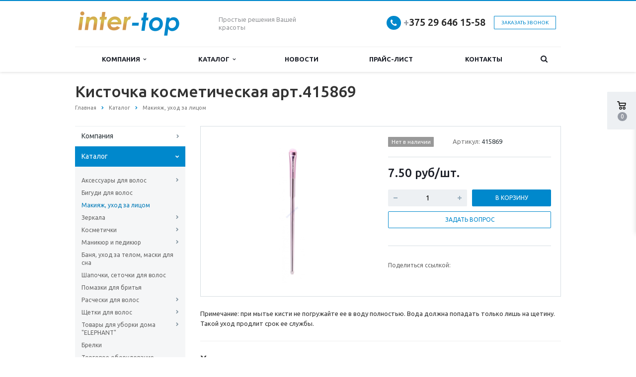

--- FILE ---
content_type: text/html; charset=UTF-8
request_url: https://inter-top.by/catalog/makiyazh-ukhod-za-litsom/kistochka-kosmeticheskaya-art-415869/
body_size: 15095
content:
<!DOCTYPE html>
<html xml:lang="ru" lang="ru" class=" ">
	<head>
						<title>Кисточка косметическая арт.415869 - inter-top.by</title>
		<meta name="viewport" content="width=device-width, initial-scale=1.0">
		<link href='https://fonts.googleapis.com/css?family=Open+Sans:300italic,400italic,600italic,700italic,800italic,400,300,600,700,800&subset=latin,cyrillic-ext' rel='stylesheet'>
		<link href='https://fonts.googleapis.com/css?family=Ubuntu:400,700italic,700,500italic,500,400italic,300,300italic&subset=latin,cyrillic-ext' rel='stylesheet'>
																		<meta http-equiv="Content-Type" content="text/html; charset=UTF-8" />
<meta name="description" content="Компания специализируется на дистрибуции галантерейных товаров, которые пользуются устойчивым спросом в условиях современного рынка." />
<script data-skip-moving="true">(function(w, d, n) {var cl = "bx-core";var ht = d.documentElement;var htc = ht ? ht.className : undefined;if (htc === undefined || htc.indexOf(cl) !== -1){return;}var ua = n.userAgent;if (/(iPad;)|(iPhone;)/i.test(ua)){cl += " bx-ios";}else if (/Windows/i.test(ua)){cl += ' bx-win';}else if (/Macintosh/i.test(ua)){cl += " bx-mac";}else if (/Linux/i.test(ua) && !/Android/i.test(ua)){cl += " bx-linux";}else if (/Android/i.test(ua)){cl += " bx-android";}cl += (/(ipad|iphone|android|mobile|touch)/i.test(ua) ? " bx-touch" : " bx-no-touch");cl += w.devicePixelRatio && w.devicePixelRatio >= 2? " bx-retina": " bx-no-retina";if (/AppleWebKit/.test(ua)){cl += " bx-chrome";}else if (/Opera/.test(ua)){cl += " bx-opera";}else if (/Firefox/.test(ua)){cl += " bx-firefox";}ht.className = htc ? htc + " " + cl : cl;})(window, document, navigator);</script>


<link href="/bitrix/cache/css/s1/aspro-scorp/template_2d279c033ba1751185febb46c36787cf/template_2d279c033ba1751185febb46c36787cf_v1.css?1760821082328553"  data-template-style="true" rel="stylesheet" />







<script data-skip-moving='true'>window['asproRecaptcha'] = {params: {'recaptchaColor':'','recaptchaLogoShow':'','recaptchaSize':'','recaptchaBadge':'','recaptchaLang':'ru'},key: '6LfMFCIpAAAAANhX3ssMTv2QRtbcFPAjSx2UWtBO',ver: '3'};</script>
<script data-skip-moving='true'>!function(c,t,n,p){function s(e){var a=t.getElementById(e);if(a&&!(a.className.indexOf("g-recaptcha")<0)&&c.grecaptcha)if("3"==c[p].ver)a.innerHTML='<textarea class="g-recaptcha-response" style="display:none;resize:0;" name="g-recaptcha-response"></textarea>',grecaptcha.ready(function(){grecaptcha.execute(c[p].key,{action:"maxscore"}).then(function(e){a.innerHTML='<textarea class="g-recaptcha-response" style="display:none;resize:0;" name="g-recaptcha-response">'+e+"</textarea>"})});else{if(a.children.length)return;var r=grecaptcha.render(e,{sitekey:c[p].key+"",theme:c[p].params.recaptchaColor+"",size:c[p].params.recaptchaSize+"",callback:"onCaptchaVerify"+c[p].params.recaptchaSize,badge:c[p].params.recaptchaBadge});$(a).attr("data-widgetid",r)}}c.onLoadRenderRecaptcha=function(){var e=[];for(var a in c[n].args)if(c[n].args.hasOwnProperty(a)){var r=c[n].args[a][0];-1==e.indexOf(r)&&(e.push(r),s(r))}c[n]=function(e){s(e)}},c[n]=c[n]||function(){var e,a,r;c[n].args=c[n].args||[],c[n].args.push(arguments),a="recaptchaApiLoader",(e=t).getElementById(a)||((r=e.createElement("script")).id=a,r.src="//www.google.com/recaptcha/api.js?hl="+c[p].params.recaptchaLang+"&onload=onLoadRenderRecaptcha&render="+("3"==c[p].ver?c[p].key:"explicit"),e.head.appendChild(r))}}(window,document,"renderRecaptchaById","asproRecaptcha");</script>
<script data-skip-moving='true'>!function(){var getFormNode=function(childNode){for(var c=childNode;c;)if("form"===(c=c.parentNode).nodeName.toLowerCase())return c;return null},getCaptchaWords=function(parentNode){var captchaWords=[],inputs=null,hasParentNode=!1;void 0!==parentNode&&(hasParentNode=null!==parentNode),inputs=hasParentNode?parentNode.getElementsByTagName("input"):document.getElementsByName("captcha_word");for(var i=0;i<inputs.length;i++)"captcha_word"===inputs[i].name&&captchaWords.push(inputs[i]);return captchaWords},getCaptchaImages=function(parentNode){for(var captchaImages=[],images=parentNode.getElementsByTagName("img"),i=0;i<images.length;i++)(/\/bitrix\/tools\/captcha.php\?(captcha_code|captcha_sid)=[^>]*?/i.test(images[i].src)||"captcha"===images[i].id)&&captchaImages.push(images[i]);return captchaImages},getFormsWithCaptcha=function(){var fromDocument=null,captchaWordFields=getCaptchaWords(null);if(0===captchaWordFields.length)return[];for(var forms=[],i=0;i<captchaWordFields.length;i++){var f=getFormNode(captchaWordFields[i]);null!==f&&forms.push(f)}return forms},replaceCaptchaWordWithReCAPTCHAField=function(captchaWord){var recaptchaId="recaptcha-dynamic-"+(new Date).getTime();if(null!==document.getElementById(recaptchaId)){var elementExists=!1,additionalIdParameter=null,maxRandomValue=65535;do{additionalIdParameter=Math.floor(65535*Math.random()),elementExists=null!==document.getElementById(recaptchaId+additionalIdParameter)}while(elementExists);recaptchaId+=additionalIdParameter}var cwReplacement=document.createElement("div");cwReplacement.id=recaptchaId,cwReplacement.className="g-recaptcha",cwReplacement.attributes["data-sitekey"]=window.asproRecaptcha.key,captchaWord.parentNode&&(captchaWord.parentNode.className+=" recaptcha_text",captchaWord.parentNode.replaceChild(cwReplacement,captchaWord)),"3"==window.asproRecaptcha.ver&&(captchaWord.closest(".captcha-row").style.display="none"),renderRecaptchaById(recaptchaId)},hideCaptchaImage=function(captchaImage){var srcValue="[data-uri]";captchaImage.attributes.src=srcValue,captchaImage.style.display="none","src"in captchaImage&&(captchaImage.parentNode&&-1===captchaImage.parentNode.className.indexOf("recaptcha_tmp_img")&&(captchaImage.parentNode.className+=" recaptcha_tmp_img"),captchaImage.src=srcValue)},replaceCaptchaHintMessagesWithReCAPTCHAHintMessages=function(form){"function"==typeof $&&$(form).find(".captcha-row label > span").length&&$(form).find(".captcha-row label > span").html(BX.message("RECAPTCHA_TEXT")+' <span class="required-star">*</span>')},findAndReplaceBitrixCaptchaWithReCAPTCHA=function(){for(var forms=getFormsWithCaptcha(),j,i=0;i<forms.length;i++){var form=forms[i],captchaWords=getCaptchaWords(form);if(0!==captchaWords.length){var captchaImages=getCaptchaImages(form);if(0!==captchaImages.length){for(j=0;j<captchaWords.length;j++)replaceCaptchaWordWithReCAPTCHAField(captchaWords[j]);for(j=0;j<captchaImages.length;j++)hideCaptchaImage(captchaImages[j]);replaceCaptchaHintMessagesWithReCAPTCHAHintMessages(form)}}}},fillEmptyReCAPTCHAFieldsIfLoaded=function(){if("undefined"!=typeof renderRecaptchaById)for(var elements=document.getElementsByClassName("g-recaptcha"),i=0;i<elements.length;i++){var element=elements[i];if(0===element.innerHTML.length){var id=element.id;if("string"==typeof id&&0!==id.length){if("3"==window.asproRecaptcha.ver)element.closest(".captcha-row").style.display="none";else if("function"==typeof $){var captcha_wrapper=$(element).closest(".captcha-row");captcha_wrapper.length&&(captcha_wrapper.addClass(window.asproRecaptcha.params.recaptchaSize+" logo_captcha_"+window.asproRecaptcha.params.recaptchaLogoShow+" "+window.asproRecaptcha.params.recaptchaBadge),captcha_wrapper.find(".captcha_image").addClass("recaptcha_tmp_img"),captcha_wrapper.find(".captcha_input").addClass("recaptcha_text"),"invisible"!==window.asproRecaptcha.params.recaptchaSize&&(captcha_wrapper.find("input.recaptcha").length||$('<input type="text" class="recaptcha" value="" />').appendTo(captcha_wrapper)))}renderRecaptchaById(id)}}}},captchaHandler=function(){try{return fillEmptyReCAPTCHAFieldsIfLoaded(),window.renderRecaptchaById&&window.asproRecaptcha&&window.asproRecaptcha.key?(findAndReplaceBitrixCaptchaWithReCAPTCHA(),!0):(console.error("Bad captcha keys or module error"),!0)}catch(e){return console.error(e),!0}};document.addEventListener?document.addEventListener("DOMNodeInserted",captchaHandler,!1):console.warn("Your browser does not support dynamic ReCaptcha replacement")}();</script>
<link rel="shortcut icon" href="/favicon.ico" type="image/x-icon" />
<style>.maxwidth-banner{max-width: none;}</style>
<meta property="og:description" content="Компания специализируется на дистрибуции галантерейных товаров, которые пользуются устойчивым спросом в условиях современного рынка." />
<meta property="og:image" content="/upload/resize_cache/ram.watermark/04a/d56/320/2259/d5502b61e98a08ed9f4c60d0674f2fcc.jpg" />
<link rel="image_src" href="/upload/resize_cache/ram.watermark/04a/d56/320/2259/d5502b61e98a08ed9f4c60d0674f2fcc.jpg"  />
<meta property="og:title" content="Кисточка косметическая арт.415869 - inter-top.by" />
<meta property="og:type" content="article" />
<meta property="og:url" content="/catalog/makiyazh-ukhod-za-litsom/kistochka-kosmeticheskaya-art-415869/" />



																																			</head>
	<body>
														<!--'start_frame_cache_options-block'--><!--'end_frame_cache_options-block'-->																		<div class="body wbasket">
			<div class="body_media"></div>
			<header class="topmenu-LIGHT canfixed">
				<div class="logo_and_menu-row">
					<div class="logo-row row">
						<div class="maxwidth-theme">
							<div class="col-md-3 col-sm-4">
								<div class="logo colored">
									<a href="/"><img src="/logo7.png" alt="inter-top.by" title="inter-top.by" /></a>								</div>
							</div>
							<div class="col-md-9 col-sm-8 col-xs-12">
								<div class="top-description col-md-4 hidden-sm hidden-xs">
									Простые решения
Вашей красоты								</div>
								<div class="top-callback col-md-8">
																			<div class="basket_top basketFlyTrue pull-right hidden-lg hidden-md hidden-sm hidden">
											<div class="b_wrap">
												<a href="/cart/" class="icon"><span class="count"></span></a>
											</div>
										</div>
																		<div class="callback pull-right hidden-xs" data-event="jqm" data-param-id="24" data-name="callback">
										<a href="javascript:;" rel="nofollow" class="btn btn-default white btn-xs">Заказать звонок</a>
									</div>
									<div class="phone pull-right hidden-xs">
										<div class="phone-number">
											<i class="fa fa-phone"></i>
											<div><a href="tel:+37529 646 15-58" rel="nofollow"><span style="color: #969ba5;">+</span>375 29 646 15-58</a></div>
										</div>
										<div class="phone-desc pull-right">
																					</div>
									</div>
									<div class="email pull-right">
										<i class="fa fa-envelope"></i>
										<div><a href="mailto:azubovich1973@gmail.com">azubovich1973@gmail.com</a><br>
 <a href="mailto:azubovich@yandex.by">azubovich@yandex.by</a></div>
									</div>
									<button class="btn btn-responsive-nav visible-xs" data-toggle="collapse" data-target=".nav-main-collapse">
										<i class="fa fa-bars"></i>
									</button>
								</div>
							</div>
						</div>
					</div>					<div class="menu-row row">
						<div class="maxwidth-theme">
							<div class="col-md-12">
								<div class="nav-main-collapse collapse">
									<div class="menu-only">
										<nav class="mega-menu">
												<div class="table-menu hidden-xs">
		<table>
			<tr>
														<td class="dropdown ">
						<div class="wrap">
							<a class="dropdown-toggle" href="/company/" title="Компания">
								Компания																	&nbsp;<i class="fa fa-angle-down"></i>
															</a>
															<span class="tail"></span>
								<ul class="dropdown-menu">
																													<li class=" ">
											<a href="/company/#" title="О компании">О компании</a>
																					</li>
																													<li class=" ">
											<a href="/company/oplati/" title="Оплати">Оплати</a>
																					</li>
																													<li class=" ">
											<a href="/company/licenses/" title="Документы">Документы</a>
																					</li>
																													<li class=" ">
											<a href="/company/partners/" title="Партнеры">Партнеры</a>
																					</li>
																													<li class=" ">
											<a href="/company/reviews/" title="Отзывы клиентов">Отзывы клиентов</a>
																					</li>
																													<li class=" ">
											<a href="/company/vacancy/" title="Вакансии">Вакансии</a>
																					</li>
																													<li class=" ">
											<a href="/company/requisites/" title="Реквизиты">Реквизиты</a>
																					</li>
																	</ul>
													</div>
					</td>
														<td class="dropdown ">
						<div class="wrap">
							<a class="dropdown-toggle" href="/catalog/" title="Каталог">
								Каталог																	&nbsp;<i class="fa fa-angle-down"></i>
															</a>
															<span class="tail"></span>
								<ul class="dropdown-menu">
																													<li class=" ">
											<a href="" title=""></a>
																					</li>
																													<li class="dropdown-submenu ">
											<a href="/catalog/aksessuary-dlya-volos/" title="Аксессуары для волос">Аксессуары для волос</a>
																							<ul class="dropdown-menu">
																																									<li class=" ">
															<a href="/catalog/aksessuary-dlya-volos/zakolki-dlya-volos-/" title="Заколки для волос ">Заколки для волос </a>
																													</li>
																																									<li class=" ">
															<a href="/catalog/aksessuary-dlya-volos/rezinki-dlya-volos/" title="Резинки для волос">Резинки для волос</a>
																													</li>
																																									<li class=" ">
															<a href="/catalog/aksessuary-dlya-volos/obruchi-dlya-volos/" title="Обручи для волос">Обручи для волос</a>
																													</li>
																									</ul>
																					</li>
																													<li class=" ">
											<a href="/catalog/bigudi-dlya-volos/" title="Бигуди для волос ">Бигуди для волос </a>
																					</li>
																													<li class=" active">
											<a href="/catalog/makiyazh-ukhod-za-litsom/" title="Макияж, уход за лицом">Макияж, уход за лицом</a>
																					</li>
																													<li class="dropdown-submenu ">
											<a href="/catalog/zerkala/" title="Зеркала">Зеркала</a>
																							<ul class="dropdown-menu">
																																									<li class=" ">
															<a href="/catalog/zerkala/zerkala-sumochnye/" title="Зеркала сумочные">Зеркала сумочные</a>
																													</li>
																																									<li class=" ">
															<a href="/catalog/zerkala/zerkala-nastolnye/" title="Зеркала настольные">Зеркала настольные</a>
																													</li>
																																									<li class=" ">
															<a href="/catalog/zerkala/zerkala-s-led-podsvetkoy/" title="Зеркала с LED подсветкой">Зеркала с LED подсветкой</a>
																													</li>
																																									<li class=" ">
															<a href="/catalog/zerkala/prochie-zerkala/" title="Прочие зеркала">Прочие зеркала</a>
																													</li>
																									</ul>
																					</li>
																													<li class="dropdown-submenu ">
											<a href="/catalog/kosmetichki/" title="Косметички">Косметички</a>
																							<ul class="dropdown-menu">
																																									<li class=" ">
															<a href="/catalog/kosmetichki/kosmetichki-zhenskie/" title="Косметички женские">Косметички женские</a>
																													</li>
																																									<li class=" ">
															<a href="/catalog/kosmetichki/kosmetichki-muzhskie/" title="Косметички мужские">Косметички мужские</a>
																													</li>
																																									<li class=" ">
															<a href="/catalog/kosmetichki/sunduchki-kosmeticheskie/" title="Сундучки косметические">Сундучки косметические</a>
																													</li>
																									</ul>
																					</li>
																													<li class="dropdown-submenu ">
											<a href="/catalog/manikyur-i-pedikyur/" title="Маникюр и педикюр">Маникюр и педикюр</a>
																							<ul class="dropdown-menu">
																																									<li class=" ">
															<a href="/catalog/manikyur-i-pedikyur/manikyurnye-nabory-i-prinadlezhnosti/" title="Маникюрные наборы и принадлежности">Маникюрные наборы и принадлежности</a>
																													</li>
																																									<li class=" ">
															<a href="/catalog/manikyur-i-pedikyur/pedikyur-ukhod-za-nogami/" title="Педикюр, уход за ногами">Педикюр, уход за ногами</a>
																													</li>
																									</ul>
																					</li>
																													<li class=" ">
											<a href="/catalog/banya-ukhod-za-telom/" title="Баня, уход за телом, маски для сна">Баня, уход за телом, маски для сна</a>
																					</li>
																													<li class=" ">
											<a href="/catalog/shapochki-setochki-dlya-volos/" title="Шапочки, сеточки для волос">Шапочки, сеточки для волос</a>
																					</li>
																													<li class=" ">
											<a href="/catalog/pomazki-dlya-britya/" title="Помазки для бритья">Помазки для бритья</a>
																					</li>
																													<li class="dropdown-submenu ">
											<a href="/catalog/rascheski-dlya-volos/" title="Расчески для волос">Расчески для волос</a>
																							<ul class="dropdown-menu">
																																									<li class=" ">
															<a href="/catalog/rascheski-dlya-volos/rascheski-dlya-volos-zhenskie/" title="Расчески для волос женские">Расчески для волос женские</a>
																													</li>
																																									<li class=" ">
															<a href="/catalog/rascheski-dlya-volos/rascheski-dlya-volos-muzhskie/" title="Расчески для волос мужские">Расчески для волос мужские</a>
																													</li>
																																									<li class=" ">
															<a href="/catalog/rascheski-dlya-volos/nabory-raschesok/" title="Наборы расчесок">Наборы расчесок</a>
																													</li>
																																									<li class=" ">
															<a href="/catalog/rascheski-dlya-volos/rascheski-dlya-volos-professionalnye/" title="Расчески для волос профессиональные">Расчески для волос профессиональные</a>
																													</li>
																									</ul>
																					</li>
																													<li class="dropdown-submenu ">
											<a href="/catalog/shchetki-dlya-volos/" title="Щетки для волос">Щетки для волос</a>
																							<ul class="dropdown-menu">
																																									<li class=" ">
															<a href="/catalog/shchetki-dlya-volos/shchetki-dlya-volos-plastik/" title="Щетки для волос - пластик">Щетки для волос - пластик</a>
																													</li>
																																									<li class=" ">
															<a href="/catalog/shchetki-dlya-volos/shchetki-dlya-volos-derevo-naturalnaya-shchetina-eko/" title="Щетки для волос - дерево, натуральная щетина, эко, арома">Щетки для волос - дерево, натуральная щетина, эко, арома</a>
																													</li>
																																									<li class=" ">
															<a href="/catalog/shchetki-dlya-volos/shchetki-dlya-volos-brashingi/" title="Щетки для волос - брашинги">Щетки для волос - брашинги</a>
																													</li>
																																									<li class=" ">
															<a href="/catalog/shchetki-dlya-volos/shchetki-dlya-mokrykh-volos/" title="Щетки для мокрых волос">Щетки для мокрых волос</a>
																													</li>
																																									<li class=" ">
															<a href="/catalog/shchetki-dlya-volos/shchetki-dlya-volos-keramika/" title="Щетки для волос - керамика">Щетки для волос - керамика</a>
																													</li>
																									</ul>
																					</li>
																													<li class="dropdown-submenu ">
											<a href="/catalog/tovary-dlya-uborki-doma-elephant/" title="Товары для уборки дома &quot;ELEPHANT&quot;">Товары для уборки дома &quot;ELEPHANT&quot;</a>
																							<ul class="dropdown-menu">
																																									<li class=" ">
															<a href="/catalog/tovary-dlya-uborki-doma-elephant/shvabry-nasadki-mopy/" title="Швабры, насадки, мопы">Швабры, насадки, мопы</a>
																													</li>
																																									<li class=" ">
															<a href="/catalog/tovary-dlya-uborki-doma-elephant/ruchki-dlya-metly/" title="Ручки для метлы">Ручки для метлы</a>
																													</li>
																																									<li class=" ">
															<a href="/catalog/tovary-dlya-uborki-doma-elephant/skrebki-dlya-okon-i-dushevykh-kabin/" title="Скребки для окон и душевых кабин">Скребки для окон и душевых кабин</a>
																													</li>
																																									<li class=" ">
															<a href="/catalog/tovary-dlya-uborki-doma-elephant/valiki-i-zapasnye-bloki/" title="Валики и запасные блоки">Валики и запасные блоки</a>
																													</li>
																																									<li class=" ">
															<a href="/catalog/tovary-dlya-uborki-doma-elephant/nabory-dlya-uborki/" title="Наборы для уборки">Наборы для уборки</a>
																													</li>
																																									<li class=" ">
															<a href="/catalog/tovary-dlya-uborki-doma-elephant/shchetki-dlya-posudy-dlya-butylok-i-sosok-kovriki-prikhvatki-dlya-goryachego/" title="Щетки для посуды, для бутылок и сосок, коврики, салфетки, прихватки для горячего">Щетки для посуды, для бутылок и сосок, коврики, салфетки, прихватки для горячего</a>
																													</li>
																																									<li class=" ">
															<a href="/catalog/tovary-dlya-uborki-doma-elephant/metly-vantuzy-vedra/" title="Метлы, вантузы, ведра">Метлы, вантузы, ведра</a>
																													</li>
																																									<li class=" ">
															<a href="/catalog/tovary-dlya-uborki-doma-elephant/shchetki-dlya-chistki/" title="Щетки для чистки">Щетки для чистки</a>
																													</li>
																									</ul>
																					</li>
																													<li class=" ">
											<a href="/catalog/brelki/" title="Брелки">Брелки</a>
																					</li>
																													<li class=" ">
											<a href="/catalog/torgovoe-oborudovanie-stoyki/" title="Торговое оборудование - стойки">Торговое оборудование - стойки</a>
																					</li>
																	</ul>
													</div>
					</td>
														<td class=" ">
						<div class="wrap">
							<a class="" href="/info/news/" title="Новости">
								Новости															</a>
													</div>
					</td>
														<td class=" ">
						<div class="wrap">
							<a class="" href="/price/" title="Прайс-лист">
								Прайс-лист															</a>
													</div>
					</td>
														<td class=" ">
						<div class="wrap">
							<a class="" href="/contacts/" title="Контакты">
								Контакты															</a>
													</div>
					</td>
								<td class="dropdown js-dropdown nosave" style="display:none;">
					<div class="wrap">
						<a class="dropdown-toggle more-items" href="#">
							<span>...</span>
						</a>
						<span class="tail"></span>
						<ul class="dropdown-menu"></ul>
					</div>
				</td>
				<td class="search-item nosave">
					<div class="wrap">
						<a href="#" class="search-icon pull-left" title="Поиск по сайту">
							<i class="fa fa-search"></i>
						</a>
					</div>
				</td>
			</tr>
		</table>
	</div>
	<ul class="nav nav-pills responsive-menu visible-xs" id="mainMenu">
		<li>
            <div class="logo-row">
                <div class="top-callback">
                    <div class="phone c_2">
                        <div class="icons"><i class="fa colored fa-phone"></i></div>
                        <div class="phone-number">
                            <div>
                            <a href="tel:+37529 646 15-58" rel="nofollow"><span style="color: #969ba5;">+</span>375 29 646 15-58</a>                            </div>
                        </div>
                    </div>
                </div>
            </div>
        </li>
								<li class="dropdown ">
				<a class="dropdown-toggle1" href="/company/" title="Компания">
					Компания											<i class="fa fa-angle-down dropdown-toggle"></i>
									</a>
									<ul class="dropdown-menu">
																				<li class=" ">
								<a href="/company/#" title="О компании">
									О компании																	</a>
															</li>
																				<li class=" ">
								<a href="/company/oplati/" title="Оплати">
									Оплати																	</a>
															</li>
																				<li class=" ">
								<a href="/company/licenses/" title="Документы">
									Документы																	</a>
															</li>
																				<li class=" ">
								<a href="/company/partners/" title="Партнеры">
									Партнеры																	</a>
															</li>
																				<li class=" ">
								<a href="/company/reviews/" title="Отзывы клиентов">
									Отзывы клиентов																	</a>
															</li>
																				<li class=" ">
								<a href="/company/vacancy/" title="Вакансии">
									Вакансии																	</a>
															</li>
																				<li class=" ">
								<a href="/company/requisites/" title="Реквизиты">
									Реквизиты																	</a>
															</li>
											</ul>
							</li>
								<li class="dropdown ">
				<a class="dropdown-toggle1" href="/catalog/" title="Каталог">
					Каталог											<i class="fa fa-angle-down dropdown-toggle"></i>
									</a>
									<ul class="dropdown-menu">
																				<li class=" ">
								<a href="" title="">
																										</a>
															</li>
																				<li class="dropdown-submenu dropdown-toggle ">
								<a href="/catalog/aksessuary-dlya-volos/" title="Аксессуары для волос">
									Аксессуары для волос																			&nbsp;<i class="fa fa-angle-down"></i>
																	</a>
																	<ul class="dropdown-menu">
																																<li class=" ">
												<a href="/catalog/aksessuary-dlya-volos/zakolki-dlya-volos-/" title="Заколки для волос ">
													Заколки для волос 																									</a>
																							</li>
																																<li class=" ">
												<a href="/catalog/aksessuary-dlya-volos/rezinki-dlya-volos/" title="Резинки для волос">
													Резинки для волос																									</a>
																							</li>
																																<li class=" ">
												<a href="/catalog/aksessuary-dlya-volos/obruchi-dlya-volos/" title="Обручи для волос">
													Обручи для волос																									</a>
																							</li>
																			</ul>
															</li>
																				<li class=" ">
								<a href="/catalog/bigudi-dlya-volos/" title="Бигуди для волос ">
									Бигуди для волос 																	</a>
															</li>
																				<li class=" active">
								<a href="/catalog/makiyazh-ukhod-za-litsom/" title="Макияж, уход за лицом">
									Макияж, уход за лицом																	</a>
															</li>
																				<li class="dropdown-submenu dropdown-toggle ">
								<a href="/catalog/zerkala/" title="Зеркала">
									Зеркала																			&nbsp;<i class="fa fa-angle-down"></i>
																	</a>
																	<ul class="dropdown-menu">
																																<li class=" ">
												<a href="/catalog/zerkala/zerkala-sumochnye/" title="Зеркала сумочные">
													Зеркала сумочные																									</a>
																							</li>
																																<li class=" ">
												<a href="/catalog/zerkala/zerkala-nastolnye/" title="Зеркала настольные">
													Зеркала настольные																									</a>
																							</li>
																																<li class=" ">
												<a href="/catalog/zerkala/zerkala-s-led-podsvetkoy/" title="Зеркала с LED подсветкой">
													Зеркала с LED подсветкой																									</a>
																							</li>
																																<li class=" ">
												<a href="/catalog/zerkala/prochie-zerkala/" title="Прочие зеркала">
													Прочие зеркала																									</a>
																							</li>
																			</ul>
															</li>
																				<li class="dropdown-submenu dropdown-toggle ">
								<a href="/catalog/kosmetichki/" title="Косметички">
									Косметички																			&nbsp;<i class="fa fa-angle-down"></i>
																	</a>
																	<ul class="dropdown-menu">
																																<li class=" ">
												<a href="/catalog/kosmetichki/kosmetichki-zhenskie/" title="Косметички женские">
													Косметички женские																									</a>
																							</li>
																																<li class=" ">
												<a href="/catalog/kosmetichki/kosmetichki-muzhskie/" title="Косметички мужские">
													Косметички мужские																									</a>
																							</li>
																																<li class=" ">
												<a href="/catalog/kosmetichki/sunduchki-kosmeticheskie/" title="Сундучки косметические">
													Сундучки косметические																									</a>
																							</li>
																			</ul>
															</li>
																				<li class="dropdown-submenu dropdown-toggle ">
								<a href="/catalog/manikyur-i-pedikyur/" title="Маникюр и педикюр">
									Маникюр и педикюр																			&nbsp;<i class="fa fa-angle-down"></i>
																	</a>
																	<ul class="dropdown-menu">
																																<li class=" ">
												<a href="/catalog/manikyur-i-pedikyur/manikyurnye-nabory-i-prinadlezhnosti/" title="Маникюрные наборы и принадлежности">
													Маникюрные наборы и принадлежности																									</a>
																							</li>
																																<li class=" ">
												<a href="/catalog/manikyur-i-pedikyur/pedikyur-ukhod-za-nogami/" title="Педикюр, уход за ногами">
													Педикюр, уход за ногами																									</a>
																							</li>
																			</ul>
															</li>
																				<li class=" ">
								<a href="/catalog/banya-ukhod-za-telom/" title="Баня, уход за телом, маски для сна">
									Баня, уход за телом, маски для сна																	</a>
															</li>
																				<li class=" ">
								<a href="/catalog/shapochki-setochki-dlya-volos/" title="Шапочки, сеточки для волос">
									Шапочки, сеточки для волос																	</a>
															</li>
																				<li class=" ">
								<a href="/catalog/pomazki-dlya-britya/" title="Помазки для бритья">
									Помазки для бритья																	</a>
															</li>
																				<li class="dropdown-submenu dropdown-toggle ">
								<a href="/catalog/rascheski-dlya-volos/" title="Расчески для волос">
									Расчески для волос																			&nbsp;<i class="fa fa-angle-down"></i>
																	</a>
																	<ul class="dropdown-menu">
																																<li class=" ">
												<a href="/catalog/rascheski-dlya-volos/rascheski-dlya-volos-zhenskie/" title="Расчески для волос женские">
													Расчески для волос женские																									</a>
																							</li>
																																<li class=" ">
												<a href="/catalog/rascheski-dlya-volos/rascheski-dlya-volos-muzhskie/" title="Расчески для волос мужские">
													Расчески для волос мужские																									</a>
																							</li>
																																<li class=" ">
												<a href="/catalog/rascheski-dlya-volos/nabory-raschesok/" title="Наборы расчесок">
													Наборы расчесок																									</a>
																							</li>
																																<li class=" ">
												<a href="/catalog/rascheski-dlya-volos/rascheski-dlya-volos-professionalnye/" title="Расчески для волос профессиональные">
													Расчески для волос профессиональные																									</a>
																							</li>
																			</ul>
															</li>
																				<li class="dropdown-submenu dropdown-toggle ">
								<a href="/catalog/shchetki-dlya-volos/" title="Щетки для волос">
									Щетки для волос																			&nbsp;<i class="fa fa-angle-down"></i>
																	</a>
																	<ul class="dropdown-menu">
																																<li class=" ">
												<a href="/catalog/shchetki-dlya-volos/shchetki-dlya-volos-plastik/" title="Щетки для волос - пластик">
													Щетки для волос - пластик																									</a>
																							</li>
																																<li class=" ">
												<a href="/catalog/shchetki-dlya-volos/shchetki-dlya-volos-derevo-naturalnaya-shchetina-eko/" title="Щетки для волос - дерево, натуральная щетина, эко, арома">
													Щетки для волос - дерево, натуральная щетина, эко, арома																									</a>
																							</li>
																																<li class=" ">
												<a href="/catalog/shchetki-dlya-volos/shchetki-dlya-volos-brashingi/" title="Щетки для волос - брашинги">
													Щетки для волос - брашинги																									</a>
																							</li>
																																<li class=" ">
												<a href="/catalog/shchetki-dlya-volos/shchetki-dlya-mokrykh-volos/" title="Щетки для мокрых волос">
													Щетки для мокрых волос																									</a>
																							</li>
																																<li class=" ">
												<a href="/catalog/shchetki-dlya-volos/shchetki-dlya-volos-keramika/" title="Щетки для волос - керамика">
													Щетки для волос - керамика																									</a>
																							</li>
																			</ul>
															</li>
																				<li class="dropdown-submenu dropdown-toggle ">
								<a href="/catalog/tovary-dlya-uborki-doma-elephant/" title="Товары для уборки дома &quot;ELEPHANT&quot;">
									Товары для уборки дома &quot;ELEPHANT&quot;																			&nbsp;<i class="fa fa-angle-down"></i>
																	</a>
																	<ul class="dropdown-menu">
																																<li class=" ">
												<a href="/catalog/tovary-dlya-uborki-doma-elephant/shvabry-nasadki-mopy/" title="Швабры, насадки, мопы">
													Швабры, насадки, мопы																									</a>
																							</li>
																																<li class=" ">
												<a href="/catalog/tovary-dlya-uborki-doma-elephant/ruchki-dlya-metly/" title="Ручки для метлы">
													Ручки для метлы																									</a>
																							</li>
																																<li class=" ">
												<a href="/catalog/tovary-dlya-uborki-doma-elephant/skrebki-dlya-okon-i-dushevykh-kabin/" title="Скребки для окон и душевых кабин">
													Скребки для окон и душевых кабин																									</a>
																							</li>
																																<li class=" ">
												<a href="/catalog/tovary-dlya-uborki-doma-elephant/valiki-i-zapasnye-bloki/" title="Валики и запасные блоки">
													Валики и запасные блоки																									</a>
																							</li>
																																<li class=" ">
												<a href="/catalog/tovary-dlya-uborki-doma-elephant/nabory-dlya-uborki/" title="Наборы для уборки">
													Наборы для уборки																									</a>
																							</li>
																																<li class=" ">
												<a href="/catalog/tovary-dlya-uborki-doma-elephant/shchetki-dlya-posudy-dlya-butylok-i-sosok-kovriki-prikhvatki-dlya-goryachego/" title="Щетки для посуды, для бутылок и сосок, коврики, салфетки, прихватки для горячего">
													Щетки для посуды, для бутылок и сосок, коврики, салфетки, прихватки для горячего																									</a>
																							</li>
																																<li class=" ">
												<a href="/catalog/tovary-dlya-uborki-doma-elephant/metly-vantuzy-vedra/" title="Метлы, вантузы, ведра">
													Метлы, вантузы, ведра																									</a>
																							</li>
																																<li class=" ">
												<a href="/catalog/tovary-dlya-uborki-doma-elephant/shchetki-dlya-chistki/" title="Щетки для чистки">
													Щетки для чистки																									</a>
																							</li>
																			</ul>
															</li>
																				<li class=" ">
								<a href="/catalog/brelki/" title="Брелки">
									Брелки																	</a>
															</li>
																				<li class=" ">
								<a href="/catalog/torgovoe-oborudovanie-stoyki/" title="Торговое оборудование - стойки">
									Торговое оборудование - стойки																	</a>
															</li>
											</ul>
							</li>
								<li class=" ">
				<a class="" href="/info/news/" title="Новости">
					Новости									</a>
							</li>
								<li class=" ">
				<a class="" href="/price/" title="Прайс-лист">
					Прайс-лист									</a>
							</li>
								<li class=" ">
				<a class="" href="/contacts/" title="Контакты">
					Контакты									</a>
							</li>
				<li class="search">
			<div class="search-input-div">
				<input class="search-input" type="text" autocomplete="off" maxlength="50" size="40" placeholder="Найти" value="" name="q">
			</div>
			<div class="search-button-div">
				<button class="btn btn-search btn-default" value="Найти" name="s" type="submit">Найти</button>
			</div>
		</li>
	</ul>
										</nav>
									</div>
								</div>
							</div>						</div>
							<div class="search hide" id="title-search">
		<div class="maxwidth-theme">
			<div class="col-md-12">
				<form action="/search/">
					<div class="search-input-div">
						<input class="search-input" id="title-search-input" type="text" name="q" value="" placeholder="Найти" size="40" maxlength="50" autocomplete="off" />
					</div>
					<div class="search-button-div">
						<button class="btn btn-search btn-default" type="submit" name="s" value="Найти">Найти</button>
						<span class="fa fa-close" title="Закрыть"></span>
					</div>
				</form>
			</div>
		</div>
	</div>
					</div>				</div>
				<div class="line-row visible-xs"></div>
			</header>
			<div role="main" class="main">
													<section class="page-top">
						<div class="row">
							<div class="maxwidth-theme">
								<div class="col-md-12">
									<div class="row">
										<div class="col-md-12">
											<h1 id="pagetitle">Кисточка косметическая арт.415869</h1>
										</div>
									</div>
									<div class="row">
										<div class="col-md-12">
											<ul class="breadcrumb" id="navigation" itemscope itemtype="http://schema.org/BreadcrumbList"><li itemprop="itemListElement" itemscope itemtype="http://schema.org/ListItem"><a href="/" title="Главная" itemprop="item"><span itemprop="name">Главная</span></a><meta itemprop="position" content="1" /></li><li itemprop="itemListElement" itemscope itemtype="http://schema.org/ListItem"><a href="/catalog/" title="Каталог" itemprop="item"><span itemprop="name">Каталог</span></a><meta itemprop="position" content="2" /></li><li itemprop="itemListElement" itemscope itemtype="http://schema.org/ListItem"><a href="/catalog/makiyazh-ukhod-za-litsom/" title="Макияж, уход за лицом" itemprop="item"><span itemprop="name">Макияж, уход за лицом</span></a><meta itemprop="position" content="3" /></li></ul>										</div>
									</div>
								</div>
							</div>
						</div>
					</section>
								<div class="container">
											<div class="row">
							<div class="maxwidth-theme">
																	<div class="col-md-3 col-sm-3 col-xs-4 left-menu-md">
											<aside class="sidebar">
		<ul class="nav nav-list side-menu">
							<li class=" child">
					<a href="/company/">Компания</a>
													</li>
							<li class="active child">
					<a href="/catalog/">Каталог</a>
													<ul class="submenu">
									<li class=" ">
						<a href=""></a>
																												</li>
														<li class=" parent_item">
						<a href="/catalog/aksessuary-dlya-volos/">Аксессуары для волос</a>
																												</li>
														<li class=" ">
						<a href="/catalog/bigudi-dlya-volos/">Бигуди для волос </a>
																												</li>
														<li class="active ">
						<a href="/catalog/makiyazh-ukhod-za-litsom/">Макияж, уход за лицом</a>
																												</li>
														<li class=" parent_item">
						<a href="/catalog/zerkala/">Зеркала</a>
																												</li>
														<li class=" parent_item">
						<a href="/catalog/kosmetichki/">Косметички</a>
																												</li>
														<li class=" parent_item">
						<a href="/catalog/manikyur-i-pedikyur/">Маникюр и педикюр</a>
																												</li>
														<li class=" ">
						<a href="/catalog/banya-ukhod-za-telom/">Баня, уход за телом, маски для сна</a>
																												</li>
														<li class=" ">
						<a href="/catalog/shapochki-setochki-dlya-volos/">Шапочки, сеточки для волос</a>
																												</li>
														<li class=" ">
						<a href="/catalog/pomazki-dlya-britya/">Помазки для бритья</a>
																												</li>
														<li class=" parent_item">
						<a href="/catalog/rascheski-dlya-volos/">Расчески для волос</a>
																												</li>
														<li class=" parent_item">
						<a href="/catalog/shchetki-dlya-volos/">Щетки для волос</a>
																												</li>
														<li class=" parent_item">
						<a href="/catalog/tovary-dlya-uborki-doma-elephant/">Товары для уборки дома &quot;ELEPHANT&quot;</a>
																												</li>
														<li class=" ">
						<a href="/catalog/brelki/">Брелки</a>
																												</li>
														<li class=" ">
						<a href="/catalog/torgovoe-oborudovanie-stoyki/">Торговое оборудование - стойки</a>
																												</li>
												</ul>
								</li>
							<li class=" ">
					<a href="/info/news/">Новости</a>
													</li>
							<li class=" ">
					<a href="/price/">Прайс-лист</a>
													</li>
							<li class=" ">
					<a href="/contacts/">Контакты</a>
													</li>
					</ul>
	</aside>
										<div class="sidearea">
																						<div style="padding:0 7px 0 13px;color:#666666;">
 <i>Приглашаем к сотрудничеству организации и индивидуальных предпринимателей. Гибкая система скидок для оптовых покупателей. <span style="color: #0000ff;">Подробная информация по тел. +375 29 646-15-58</span></i>
</div>										</div>
									</div>
									<div class="col-md-9 col-sm-9 col-xs-8 content-md">
																					<div class="catalog detail" itemscope itemtype="http://schema.org/Product">
		<div class="item" data-id="825" data-item="{&quot;IBLOCK_ID&quot;:&quot;12&quot;,&quot;ID&quot;:&quot;825&quot;,&quot;NAME&quot;:&quot;\u041a\u0438\u0441\u0442\u043e\u0447\u043a\u0430 \u043a\u043e\u0441\u043c\u0435\u0442\u0438\u0447\u0435\u0441\u043a\u0430\u044f \u0430\u0440\u0442.415869&quot;,&quot;DETAIL_PAGE_URL&quot;:&quot;\/catalog\/makiyazh-ukhod-za-litsom\/kistochka-kosmeticheskaya-art-415869\/&quot;,&quot;PREVIEW_PICTURE&quot;:null,&quot;DETAIL_PICTURE&quot;:&quot;4919&quot;,&quot;PROPERTY_FILTER_PRICE_VALUE&quot;:&quot;7.50&quot;,&quot;PROPERTY_PRICE_VALUE&quot;:&quot;7.50 \u0440\u0443\u0431\/\u0448\u0442.&quot;,&quot;PROPERTY_PRICEOLD_VALUE&quot;:&quot;&quot;,&quot;PROPERTY_ARTICLE_VALUE&quot;:&quot;415869&quot;,&quot;PROPERTY_STATUS_VALUE&quot;:&quot;19&quot;}">
			<div class="head">
		<div class="row">
							<div class="col-md-6 col-sm-6">
					<div class="row galery">
						<div class="inner">
							<div class="flexslider unstyled row" id="slider" data-plugin-options='{"animation": "slide", "directionNav": true, "controlNav" :false, "animationLoop": true, "sync": ".detail .galery #carousel", "slideshow": false, "counts": [1, 1, 1]}'>
								<ul class="slides items">
																												<li class="col-md-1 col-sm-1 item">
											<a href="/upload/resize_cache/ram.watermark/d38/4de/c9f/5762/9e2d21f11072c5c870ecf769db7ae91f.jpg" class="fancybox blink" data-fancybox-group="gallery" target="_blank" title="Кисточка косметическая арт.415869">
												<img src="/upload/resize_cache/ram.watermark/181/902/0b0/5763/310_285_1/9e2d21f11072c5c870ecf769db7ae91f.jpg" class="img-responsive inline" title="Кисточка косметическая арт.415869" alt="Кисточка косметическая арт.415869" />
												<span class="zoom">
													<i class="fa fa-16 fa-white-shadowed fa-search-plus"></i>
												</span>
											</a>
										</li>
																	</ul>
							</div>
													</div>
											</div>
				</div>
			
			<div class="col-md-6 col-sm-6">
				<div class="info">
					<link itemprop="url" href="/catalog/makiyazh-ukhod-za-litsom/kistochka-kosmeticheskaya-art-415869/">
											<meta itemprop="brand" content="INTER-VION"/>
										<!--'start_frame_cache_info'-->											<div class="hh">
															<span class="label label-nostock">Нет в наличии</span>
																						<span class="article">
									Артикул:&nbsp;<span>415869</span>
								</span>
														<hr/>
						</div>
																					<div class="price">
							<div class="price_new"><span class="price_val">7.50 <span class="currency">руб</span>/шт.</span></div>
													</div>
																					<div class="buy_block lg clearfix">
							<div class="counter pull-left">
								<div class="wrap">
									<span class="minus ctrl bgtransition"></span>
									<input type="text" value="1" class="count" />
									<span class="plus ctrl bgtransition"></span>
								</div>
							</div>
							<div class="buttons pull-right">
								<span class="btn btn-default pull-right to_cart" data-quantity="1"><span>В корзину</span></span>
								<a href="/cart/" class="btn btn-default pull-right in_cart"><span>В корзине</span></a>
							</div>
						</div>
																<div class="order basketTrue">
																						<span class="btn btn-default white" data-event="jqm" data-param-id="23" data-name="question" data-autoload-NEED_PRODUCT="Кисточка косметическая арт.415869">Задать вопрос</span>
																				</div>
																<div class="share">
							<hr />
							<span class="text">Поделиться ссылкой:</span>
						</div>
										<!--'end_frame_cache_info'-->				</div>
			</div>
		</div>
	</div>
			<div class="content">
										<p>Примечание: при мытье кисти не погружайте ее в воду полностью. Вода должна попадать только лишь на щетину. Такой уход продлит срок ее службы.</p>
					</div>
	
	<!--'start_frame_cache_order'-->			<!--'end_frame_cache_order'-->
				<div class="wraps">
			<hr />
			<h4 class="underline">Характеристики</h4>
			<div class="row chars">
				<div class="col-md-12">
					<div class="char-wrapp">
						<table class="props_table">
															<tr class="char">
									<td class="char_name">
																				<span>Бренд</span>
									</td>
									<td class="char_value">
										<span>
																							INTER-VION																					</span>
									</td>
								</tr>
															<tr class="char">
									<td class="char_name">
																				<span>Страна производства</span>
									</td>
									<td class="char_value">
										<span>
																							Польша																					</span>
									</td>
								</tr>
															<tr class="char">
									<td class="char_name">
																				<span>Тип</span>
									</td>
									<td class="char_value">
										<span>
																							Кисточка для подводки																					</span>
									</td>
								</tr>
															<tr class="char">
									<td class="char_name">
																				<span>Цвет</span>
									</td>
									<td class="char_value">
										<span>
																							Розовый																					</span>
									</td>
								</tr>
													</table>
					</div>
				</div>
			</div>
		</div>
	
			<!--'start_frame_cache_video'-->			<!--'end_frame_cache_video'-->				<div class="microdata hidden">
			<meta itemprop="name" content="Кисточка косметическая арт.415869" />
			<meta itemprop="description" content="Примечание: при мытье кисти не погружайте ее в воду полностью. Вода должна попадать только лишь на щетину. Такой уход продлит срок ее службы." />
			<meta itemprop="category" content="Макияж, уход за лицом" />			<img src="/upload/resize_cache/ram.watermark/181/902/0b0/5763/310_285_1/9e2d21f11072c5c870ecf769db7ae91f.jpg" title="Кисточка косметическая арт.415869" alt="Кисточка косметическая арт.415869" itemprop="image" />			<div itemprop="offers" itemscope itemtype="http://schema.org/Offer">
				<span itemprop="availability" href="http://schema.org/InStock">Нет в наличии</span>				7.50 <span class="currency" itemprop="priceCurrency" content="RUB">руб</span>/шт.<meta itemprop="price" content="7.50">			</div>
		</div>
		</div>		
						
									          						</div>
	<div style="clear:both"></div>

<a class="back-url" href="/catalog/makiyazh-ukhod-za-litsom/"><i class="fa fa-chevron-left"></i>Вернуться к списку</a>																																</div>																					</div>						</div>															</div>							</div>		</div>		<footer id="footer">
			<!--'start_frame_cache_footer-subscribe'-->	<!--'end_frame_cache_footer-subscribe'-->			<div class="container">
				<div class="row">
					<div class="maxwidth-theme">
						<div class="col-md-3 copy_wrapper">
							<div class="copy">
								&copy; 2026 Простые решения Вашей красоты							</div>
							<div id="bx-composite-banner"></div>
						</div>
						<div class="col-md-9 col-sm-12 menu_wrapper">
							<div class="row">
								<div class="col-md-9 col-sm-9">
										<div class="bottom-menu">
		<div class="items row">
											<div class="col-md-4 col-sm-6">
					<div class="item active">
						<div class="title">
															<a href="/catalog/">Каталог</a>
													</div>
					</div>
				</div>
											<div class="col-md-4 col-sm-6">
					<div class="item">
						<div class="title">
															<a href="/info/news/">Новости</a>
													</div>
					</div>
				</div>
											<div class="col-md-4 col-sm-6">
					<div class="item">
						<div class="title">
															<a href="/info/stock/">Акции</a>
													</div>
					</div>
				</div>
											<div class="col-md-4 col-sm-6">
					<div class="item">
						<div class="title">
															<a href="/company/vacancy/">Вакансии</a>
													</div>
					</div>
				</div>
											<div class="col-md-4 col-sm-6">
					<div class="item">
						<div class="title">
															<a href="/company/">Компания</a>
													</div>
					</div>
				</div>
											<div class="col-md-4 col-sm-6">
					<div class="item">
						<div class="title">
															<a href="/contacts/">Контакты</a>
													</div>
					</div>
				</div>
											<div class="col-md-4 col-sm-6">
					<div class="item">
						<div class="title">
															<span></span>
													</div>
					</div>
				</div>
											<div class="col-md-4 col-sm-6">
					<div class="item">
						<div class="title">
															<span></span>
													</div>
					</div>
				</div>
											<div class="col-md-4 col-sm-6">
					<div class="item">
						<div class="title">
															<span></span>
													</div>
					</div>
				</div>
					</div>
	</div>
								</div>
								<div class="col-md-3 col-sm-3">
									<div class="info">
										<div class="phone">
											<i class="fa fa-phone"></i>
											<a href="tel:+37529 646 15-58" rel="nofollow"><span style="color: #969ba5;">+</span>375 29 646 15-58</a>										</div>
										<div class="email">
											<i class="fa fa-envelope"></i>
											<a href="mailto:azubovich1973@gmail.com">azubovich1973@gmail.com</a><br>
 <a href="mailto:azubovich@yandex.by">azubovich@yandex.by</a>										</div>
									</div>
									<div class="social">
										
										<div class="social-icons">
	<!-- noindex -->
	<ul>
											<li class="instagram">
				<a href="https://www.instagram.com/intertop.by/" target="_blank" rel="nofollow" title="Instagram">
					Instagram					<i class="fa fa-instagram"></i>
					<i class="fa fa-instagram hide"></i>
				</a>
			</li>
									</ul>
	<!-- /noindex -->
</div>
																			</div>
								</div>
							</div>
						</div>
					</div>
				</div>
			</div>
		</footer>
		<div class="bx_areas">
			<!-- Global site tag (gtag.js) - Google Analytics -->
<!-- Google Tag Manager -->
<!-- End Google Tag Manager -->
<!-- Google Tag Manager (noscript) -->
<!-- End Google Tag Manager (noscript) -->
<!-- Yandex.Metrika counter -->
<noscript><div><img src="https://mc.yandex.ru/watch/57311023" style="position:absolute; left:-9999px;" alt="" /></div></noscript>
<!-- /Yandex.Metrika counter -->		</div>
			<script>if(!window.BX)window.BX={};if(!window.BX.message)window.BX.message=function(mess){if(typeof mess==='object'){for(let i in mess) {BX.message[i]=mess[i];} return true;}};</script>
<script>(window.BX||top.BX).message({"JS_CORE_LOADING":"Загрузка...","JS_CORE_NO_DATA":"- Нет данных -","JS_CORE_WINDOW_CLOSE":"Закрыть","JS_CORE_WINDOW_EXPAND":"Развернуть","JS_CORE_WINDOW_NARROW":"Свернуть в окно","JS_CORE_WINDOW_SAVE":"Сохранить","JS_CORE_WINDOW_CANCEL":"Отменить","JS_CORE_WINDOW_CONTINUE":"Продолжить","JS_CORE_H":"ч","JS_CORE_M":"м","JS_CORE_S":"с","JSADM_AI_HIDE_EXTRA":"Скрыть лишние","JSADM_AI_ALL_NOTIF":"Показать все","JSADM_AUTH_REQ":"Требуется авторизация!","JS_CORE_WINDOW_AUTH":"Войти","JS_CORE_IMAGE_FULL":"Полный размер"});</script><script src="/bitrix/js/main/core/core.min.js?1743448153225353"></script><script>BX.Runtime.registerExtension({"name":"main.core","namespace":"BX","loaded":true});</script>
<script>BX.setJSList(["\/bitrix\/js\/main\/core\/core_ajax.js","\/bitrix\/js\/main\/core\/core_promise.js","\/bitrix\/js\/main\/polyfill\/promise\/js\/promise.js","\/bitrix\/js\/main\/loadext\/loadext.js","\/bitrix\/js\/main\/loadext\/extension.js","\/bitrix\/js\/main\/polyfill\/promise\/js\/promise.js","\/bitrix\/js\/main\/polyfill\/find\/js\/find.js","\/bitrix\/js\/main\/polyfill\/includes\/js\/includes.js","\/bitrix\/js\/main\/polyfill\/matches\/js\/matches.js","\/bitrix\/js\/ui\/polyfill\/closest\/js\/closest.js","\/bitrix\/js\/main\/polyfill\/fill\/main.polyfill.fill.js","\/bitrix\/js\/main\/polyfill\/find\/js\/find.js","\/bitrix\/js\/main\/polyfill\/matches\/js\/matches.js","\/bitrix\/js\/main\/polyfill\/core\/dist\/polyfill.bundle.js","\/bitrix\/js\/main\/core\/core.js","\/bitrix\/js\/main\/polyfill\/intersectionobserver\/js\/intersectionobserver.js","\/bitrix\/js\/main\/lazyload\/dist\/lazyload.bundle.js","\/bitrix\/js\/main\/polyfill\/core\/dist\/polyfill.bundle.js","\/bitrix\/js\/main\/parambag\/dist\/parambag.bundle.js"]);
</script>
<script>(window.BX||top.BX).message({"LANGUAGE_ID":"ru","FORMAT_DATE":"DD.MM.YYYY","FORMAT_DATETIME":"DD.MM.YYYY HH:MI:SS","COOKIE_PREFIX":"BITRIX_SM","SERVER_TZ_OFFSET":"10800","UTF_MODE":"Y","SITE_ID":"s1","SITE_DIR":"\/","USER_ID":"","SERVER_TIME":1769612270,"USER_TZ_OFFSET":0,"USER_TZ_AUTO":"Y","bitrix_sessid":"91a18c079322a83c629c92287ab47311"});</script><script src="/bitrix/js/main/jquery/jquery-1.12.4.min.js?169066438297163"></script>
<script src="/bitrix/js/main/ajax.min.js?169066438122194"></script>
<script>BX.setJSList(["\/bitrix\/templates\/aspro-scorp\/js\/jquery.actual.min.js","\/bitrix\/templates\/aspro-scorp\/js\/jquery.fancybox.js","\/bitrix\/templates\/aspro-scorp\/js\/blink.js","\/bitrix\/templates\/aspro-scorp\/vendor\/jquery.easing.js","\/bitrix\/templates\/aspro-scorp\/vendor\/jquery.appear.js","\/bitrix\/templates\/aspro-scorp\/vendor\/jquery.cookie.js","\/bitrix\/templates\/aspro-scorp\/vendor\/bootstrap.js","\/bitrix\/templates\/aspro-scorp\/vendor\/flexslider\/jquery.flexslider-min.js","\/bitrix\/templates\/aspro-scorp\/vendor\/jquery.validate.min.js","\/bitrix\/templates\/aspro-scorp\/js\/jquery.uniform.min.js","\/bitrix\/templates\/aspro-scorp\/js\/jqModal.js","\/bitrix\/templates\/aspro-scorp\/js\/detectmobilebrowser.js","\/bitrix\/templates\/aspro-scorp\/js\/general.js","\/bitrix\/templates\/aspro-scorp\/js\/custom.js","\/bitrix\/components\/bitrix\/search.title\/script.js","\/bitrix\/templates\/aspro-scorp\/js\/jquery.inputmask.bundle.min.js"]);</script>
<script>BX.setCSSList(["\/bitrix\/templates\/aspro-scorp\/css\/bootstrap.css","\/bitrix\/templates\/aspro-scorp\/css\/fonts\/font-awesome\/css\/font-awesome.min.css","\/bitrix\/templates\/aspro-scorp\/vendor\/flexslider\/flexslider.css","\/bitrix\/templates\/aspro-scorp\/css\/jquery.fancybox.css","\/bitrix\/templates\/aspro-scorp\/css\/theme-elements.css","\/bitrix\/templates\/aspro-scorp\/css\/theme-responsive.css","\/bitrix\/templates\/aspro-scorp\/css\/animate.min.css","\/bitrix\/templates\/.default\/ajax\/ajax.css","\/bitrix\/templates\/aspro-scorp\/styles.css","\/bitrix\/templates\/aspro-scorp\/template_styles.css","\/bitrix\/templates\/aspro-scorp\/css\/responsive.css","\/bitrix\/templates\/aspro-scorp\/themes\/8\/colors.css","\/bitrix\/templates\/aspro-scorp\/css\/custom.css"]);</script>
<script>BX.message({'JS_REQUIRED':'Заполните это поле!','JS_FORMAT':'Неверный формат!','JS_FILE_EXT':'Недопустимое расширение файла!','JS_PASSWORD_COPY':'Пароли не совпадают!','JS_PASSWORD_LENGTH':'Минимум 6 символов!','JS_ERROR':'Неверно заполнено поле!','JS_RECAPTCHA_ERROR':'Пройдите проверку','JS_PROCESSING_ERROR':'Согласитесь с условиями!','JS_FILE_SIZE':'Максимальный размер 5мб!','JS_FILE_BUTTON_NAME':'Выберите файл','JS_FILE_DEFAULT':'Файл не найден','JS_DATE':'Некорректная дата!','JS_DATETIME':'Некорректная дата/время!','S_CALLBACK':'Заказать звонок','ERROR_INCLUDE_MODULE_SCORP_TITLE':'Ошибка подключения модуля &laquo;Аспро: Корпоративный сайт современной компании&raquo;','ERROR_INCLUDE_MODULE_SCORP_TEXT':'Ошибка подключения модуля &laquo;Аспро: Корпоративный сайт современной компании&raquo;.<br />Пожалуйста установите модуль и повторите попытку','S_SERVICES':'Наши услуги','S_SERVICES_SHORT':'Услуги','S_TO_ALL_SERVICES':'Все услуги','S_CATALOG':'Каталог товаров','S_CATALOG_SHORT':'Каталог','S_TO_ALL_CATALOG':'Весь каталог','S_CATALOG_FAVORITES':'Наши товары','S_CATALOG_FAVORITES_SHORT':'Товары','S_NEWS':'Новости','S_TO_ALL_NEWS':'Все новости','S_COMPANY':'О компании','S_OTHER':'Прочее','S_CONTENT':'Контент','T_JS_ARTICLE':'Артикул: ','T_JS_NAME':'Наименование: ','T_JS_PRICE':'Цена: ','T_JS_QUANTITY':'Количество: ','T_JS_SUMM':'Сумма: ','RECAPTCHA_TEXT':'Подтвердите, что вы не робот'})</script>
<script  src="/bitrix/cache/js/s1/aspro-scorp/template_7c24d6c2738fe7d02d2ef01df7e58375/template_7c24d6c2738fe7d02d2ef01df7e58375_v1.js?1760821079256816"></script>
<script>var _ba = _ba || []; _ba.push(["aid", "4e0b183baa21089720678715ec144cc2"]); _ba.push(["host", "inter-top.by"]); (function() {var ba = document.createElement("script"); ba.type = "text/javascript"; ba.async = true;ba.src = (document.location.protocol == "https:" ? "https://" : "http://") + "bitrix.info/ba.js";var s = document.getElementsByTagName("script")[0];s.parentNode.insertBefore(ba, s);})();</script>


<script>
		var arBasketItems = {};
		var arScorpOptions = ({
			'SITE_DIR' : '/',
			'SITE_ID' : 's1',
			'SITE_TEMPLATE_PATH' : '/bitrix/templates/aspro-scorp',
			'THEME' : ({
				'THEME_SWITCHER' : 'N',
				'BASE_COLOR' : '8',
				'BASE_COLOR_CUSTOM' : 'e65100',
				'TOP_MENU' : 'LIGHT',
				'TOP_MENU_FIXED' : 'Y',
				'COLORED_LOGO' : 'Y',
				'SIDE_MENU' : 'LEFT',
				'SCROLLTOTOP_TYPE' : 'ROUND_COLOR',
				'SCROLLTOTOP_POSITION' : 'PADDING',
				'ADD_SITE_NAME_IN_TITLE' : 'Y',
				'USE_CAPTCHA_FORM' : 'HIDDEN',
				'DISPLAY_PROCESSING_NOTE' : 'N',
				'PROCESSING_NOTE_CHECKED' : 'N',
				'PHONE_MASK' : '+375 (99) 999-99-99',
				'VALIDATE_PHONE_MASK' : '^[+][0-9][0-9][0-9] [(][0-9]{2}[)] [0-9]{3}[-][0-9]{2}[-][0-9]{2}$',
				'DATE_MASK' : 'dd.mm.yyyy',
				'DATE_PLACEHOLDER' : 'дд.мм.гггг',
				'VALIDATE_DATE_MASK' : '^[0-9]{1,2}\.[0-9]{1,2}\.[0-9]{4}$',
				'DATETIME_MASK' : 'dd.mm.yyyy H:s',
				'DATETIME_PLACEHOLDER' : 'дд.мм.гггг чч:мм',
				'VALIDATE_DATETIME_MASK' : '^[0-9]{1,2}\.[0-9]{1,2}\.[0-9]{4} [0-9]{1,2}\:[0-9]{1,2}$',
				'VALIDATE_FILE_EXT' : 'png|jpg|jpeg|gif|doc|docx|xls|xlsx|txt|pdf|odt|rtf',
				'SOCIAL_VK' : '',
				'SOCIAL_FACEBOOK' : '',
				'SOCIAL_TWITTER' : '',
				'SOCIAL_YOUTUBE' : '',
				'SOCIAL_ODNOKLASSNIKI' : '',
				'SOCIAL_GOOGLEPLUS' : '',
				'BANNER_WIDTH' : 'AUTO',
				'TEASERS_INDEX' : 'PICTURES',
				'CATALOG_INDEX' : 'Y',
				'CATALOG_FAVORITES_INDEX' : 'Y',
				'BIGBANNER_ANIMATIONTYPE' : 'SLIDE_HORIZONTAL',
				'BIGBANNER_SLIDESSHOWSPEED' : '5000',
				'BIGBANNER_ANIMATIONSPEED' : '600',
				'PARTNERSBANNER_SLIDESSHOWSPEED' : '5000',
				'PARTNERSBANNER_ANIMATIONSPEED' : '600',
				'ORDER_VIEW' : 'Y',
				'ORDER_BASKET_VIEW' : 'FLY',
				'URL_BASKET_SECTION' : '/cart/',
				'URL_ORDER_SECTION' : '/cart/order/',
				'USE_YA_COUNTER' : 'Y',
				'YA_COUNTER_ID' : ' 57311023',
				'USE_FORMS_GOALS' : 'SINGLE',
				'USE_SALE_GOALS' : 'Y',
				'USE_DEBUG_GOALS' : 'Y',
			})
		});

		$(document).ready(function(){
			if($.trim(arScorpOptions['THEME']['ORDER_VIEW']) === 'Y' && ($.trim(window.location.pathname) != $.trim(arScorpOptions['THEME']['URL_BASKET_SECTION'])) && ($.trim(window.location.pathname) != $.trim(arScorpOptions['THEME']['URL_ORDER_SECTION']))){
				if(arScorpOptions['THEME']['ORDER_BASKET_VIEW'] === 'FLY'){
					$.ajax({
						url: arScorpOptions['SITE_DIR'] + 'ajax/basket_items.php',
						type: 'POST',
						success: function(html){
							$('body').prepend('<div class="ajax_basket">' + html + '</div>');
							setTimeout(function(){
								$('.ajax_basket').addClass('ready');
								$('.basket.fly>.wrap').addClass(arScorpOptions['THEME']['TOP_MENU']);
								$('.basket_top.basketFlyTrue').removeClass('hidden').find('.count').text($('.basket .count').text());
							}, 50);
						}
					});
				}
				else if(arScorpOptions['THEME']['ORDER_BASKET_VIEW'] === 'HEADER'){
					$.ajax({
						url: arScorpOptions['SITE_DIR'] + 'ajax/basket_items.php ',
						type: 'POST',
						success: function(html){
							$('.mega-menu .table-menu.basketTrue table td.search-item>.wrap').append('<div class="ajax_basket">' + html + '</div>');
							$('header .logo-row .top-callback').prepend('<div class="ajax_basket">' + html + '</div>');
							setTimeout(function(){
								$('.ajax_basket').addClass('ready');
							}, 50);
						}
					});
				}
			}

		});

		</script>
<script>
	var jsControl = new JCTitleSearch({
		//'WAIT_IMAGE': '/bitrix/themes/.default/images/wait.gif',
		'AJAX_PAGE' : '/catalog/makiyazh-ukhod-za-litsom/kistochka-kosmeticheskaya-art-415869/',
		'CONTAINER_ID': 'title-search',
		'INPUT_ID': 'title-search-input',
		'MIN_QUERY_LEN': 2
	});
</script><script>
						$(document).ready(function(){
							InitFlexSlider(); // for ajax mode
							$('.detail .galery .item').sliceHeight({slice: 1, lineheight: -3});
							$('.detail .galery #carousel').flexslider({
								animation: 'slide',
								controlNav: false,
								animationLoop: true,
								slideshow: false,
								itemWidth: 77,
								itemMargin: 7.5,
								minItems: 2,
								maxItems: 3,
								asNavFor: '.detail .galery #slider'
							});
						});
						</script>
<script>
	$(document).ready(function(){
		setBasketItemsClasses();
	});
	</script>
<script>
			$(document).ready(function(){
				setTimeout(function(){
					var shareHtml = $('.ya-share2').detach();
					$('.share').append(shareHtml);
					$('.ya-share2').show();
				}, 100);
			});
			</script>
<script async src="https://www.googletagmanager.com/gtag/js?id=UA-157566962-1"></script>
<script>
  window.dataLayer = window.dataLayer || [];
  function gtag(){dataLayer.push(arguments);}
  gtag('js', new Date());

  gtag('config', 'UA-157566962-1');
</script>
<script>(function(w,d,s,l,i){w[l]=w[l]||[];w[l].push({'gtm.start':
new Date().getTime(),event:'gtm.js'});var f=d.getElementsByTagName(s)[0],
j=d.createElement(s),dl=l!='dataLayer'?'&l='+l:'';j.async=true;j.src=
'https://www.googletagmanager.com/gtm.js?id='+i+dl;f.parentNode.insertBefore(j,f);
})(window,document,'script','dataLayer','GTM-MPMKKPT');</script>
<script >
   (function(m,e,t,r,i,k,a){m[i]=m[i]||function(){(m[i].a=m[i].a||[]).push(arguments)};
   m[i].l=1*new Date();k=e.createElement(t),a=e.getElementsByTagName(t)[0],k.async=1,k.src=r,a.parentNode.insertBefore(k,a)})
   (window, document, "script", "https://mc.yandex.ru/metrika/tag.js", "ym");

   ym(57311023, "init", {
        clickmap:true,
        trackLinks:true,
        accurateTrackBounce:true,
        webvisor:true
   });
</script>
</body>
</html>